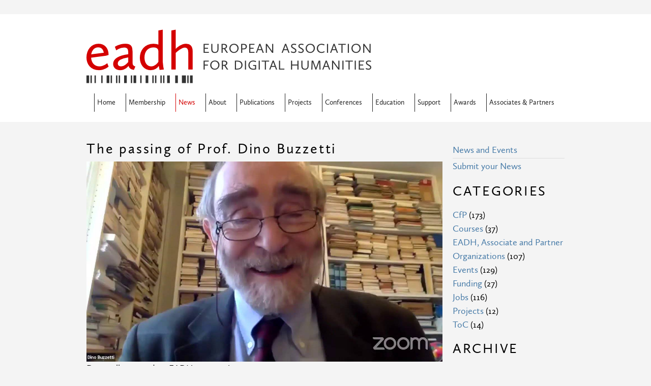

--- FILE ---
content_type: text/html; charset=utf-8
request_url: https://eadh.org/news/2023/04/25/passing-prof-dino-buzzetti
body_size: 6254
content:
<!DOCTYPE html>
<html lang="en" dir="ltr">
<head>
  <meta http-equiv="Content-Type" content="text/html; charset=utf-8" />
<link rel="shortcut icon" href="https://eadh.org/sites/eadh.org/files/favicon.ico" type="image/vnd.microsoft.icon" />
<meta name="viewport" content="width=device-width, initial-scale=1, maximum-scale=1, minimum-scale=1, user-scalable=no" />
<meta name="description" content="Dear colleagues, dear EADH community," />
<meta name="generator" content="Drupal 7 (https://www.drupal.org)" />
<link rel="canonical" href="https://eadh.org/news/2023/04/25/passing-prof-dino-buzzetti" />
<link rel="shortlink" href="https://eadh.org/node/1447" />
  <title>The passing of Prof. Dino Buzzetti | EADH - The European Association for Digital Humanities</title>  
  <link type="text/css" rel="stylesheet" href="https://eadh.org/sites/eadh.org/files/css/css_xE-rWrJf-fncB6ztZfd2huxqgxu4WO-qwma6Xer30m4.css" media="all" />
<link type="text/css" rel="stylesheet" href="https://eadh.org/sites/eadh.org/files/css/css_3iqmErpb0rO7uKWb0LIPbnm9xElx32hKnYcXoyLaXsc.css" media="all" />
<link type="text/css" rel="stylesheet" href="https://eadh.org/sites/eadh.org/files/css/css_TFUZQsdWVtMI9_eKJ844p3ddw2Q0GB_8jK6imbcYhJE.css" media="all" />
<link type="text/css" rel="stylesheet" href="https://eadh.org/sites/eadh.org/files/css/css_oXexVgl8pGaXGKfKs_WEATmPhRSVBUOdyYzvIT2A4KE.css" media="all" />

<!--[if (lt IE 9)&(!IEMobile)]>
<link type="text/css" rel="stylesheet" href="https://eadh.org/sites/eadh.org/files/css/css_55kOgZIZW_aaJoxmkZdhbxmSd1FTXxXW0XCooWoLy-M.css" media="all" />
<![endif]-->

<!--[if gte IE 9]><!-->
<link type="text/css" rel="stylesheet" href="https://eadh.org/sites/eadh.org/files/css/css_6l5LjKkw3WNvchTzm2L8Gs6yYIziy0XpQHBoCxNgvcc.css" media="all" />
<!--<![endif]-->
  <script type="text/javascript" src="https://eadh.org/sites/eadh.org/files/js/js_yMSKTzBO0KmozyLwajzFOrrt_kto_9mtccAkb0rm7gc.js"></script>
<script type="text/javascript" src="https://eadh.org/sites/eadh.org/files/js/js_qtEap1FTgvPuDDwlSGKswqo6NixS1MB8El-HgNtWGXg.js"></script>
<script type="text/javascript">
<!--//--><![CDATA[//><!--
(function(i,s,o,g,r,a,m){i["GoogleAnalyticsObject"]=r;i[r]=i[r]||function(){(i[r].q=i[r].q||[]).push(arguments)},i[r].l=1*new Date();a=s.createElement(o),m=s.getElementsByTagName(o)[0];a.async=1;a.src=g;m.parentNode.insertBefore(a,m)})(window,document,"script","https://www.google-analytics.com/analytics.js","ga");ga("create", "UA-78249143-1", {"cookieDomain":"auto"});ga("set", "anonymizeIp", true);ga("send", "pageview");
//--><!]]>
</script>
<script type="text/javascript" src="https://eadh.org/sites/eadh.org/files/js/js_43n5FBy8pZxQHxPXkf-sQF7ZiacVZke14b0VlvSA554.js"></script>
<script type="text/javascript">
<!--//--><![CDATA[//><!--
jQuery.extend(Drupal.settings, {"basePath":"\/","pathPrefix":"","ajaxPageState":{"theme":"eadh","theme_token":"AYiKInGvaSerhhGdvDUb1kUgydNwqduSUK6PlmfHUww","js":{"misc\/jquery.js":1,"misc\/jquery-extend-3.4.0.js":1,"misc\/jquery-html-prefilter-3.5.0-backport.js":1,"misc\/jquery.once.js":1,"misc\/drupal.js":1,"sites\/eadh.org\/modules\/responsive_menus\/styles\/responsive_menus_simple\/js\/responsive_menus_simple.js":1,"sites\/all\/modules\/google_analytics\/googleanalytics.js":1,"0":1,"sites\/eadh.org\/themes\/omega\/omega\/js\/jquery.formalize.js":1,"sites\/eadh.org\/themes\/omega\/omega\/js\/omega-mediaqueries.js":1},"css":{"modules\/system\/system.base.css":1,"modules\/system\/system.menus.css":1,"modules\/system\/system.messages.css":1,"modules\/system\/system.theme.css":1,"modules\/aggregator\/aggregator.css":1,"sites\/all\/modules\/date\/date_repeat_field\/date_repeat_field.css":1,"modules\/field\/theme\/field.css":1,"modules\/node\/node.css":1,"modules\/user\/user.css":1,"sites\/all\/modules\/views\/css\/views.css":1,"sites\/all\/modules\/ckeditor\/css\/ckeditor.css":1,"sites\/all\/modules\/ctools\/css\/ctools.css":1,"sites\/eadh.org\/modules\/responsive_menus\/styles\/responsive_menus_simple\/css\/responsive_menus_simple.css":1,"sites\/eadh.org\/themes\/omega\/alpha\/css\/alpha-reset.css":1,"sites\/eadh.org\/themes\/omega\/alpha\/css\/alpha-mobile.css":1,"sites\/eadh.org\/themes\/omega\/alpha\/css\/alpha-alpha.css":1,"sites\/eadh.org\/themes\/omega\/omega\/css\/formalize.css":1,"sites\/eadh.org\/themes\/omega\/omega\/css\/omega-text.css":1,"sites\/eadh.org\/themes\/omega\/omega\/css\/omega-branding.css":1,"sites\/eadh.org\/themes\/omega\/omega\/css\/omega-menu.css":1,"sites\/eadh.org\/themes\/omega\/omega\/css\/omega-forms.css":1,"sites\/eadh.org\/themes\/eadh\/css\/global.css":1,"ie::normal::sites\/eadh.org\/themes\/eadh\/css\/eadh-alpha-default.css":1,"ie::normal::sites\/eadh.org\/themes\/eadh\/css\/eadh-alpha-default-normal.css":1,"ie::normal::sites\/eadh.org\/themes\/omega\/alpha\/css\/grid\/alpha_default\/normal\/alpha-default-normal-12.css":1,"narrow::sites\/eadh.org\/themes\/eadh\/css\/eadh-alpha-default.css":1,"narrow::sites\/eadh.org\/themes\/eadh\/css\/eadh-alpha-default-narrow.css":1,"sites\/eadh.org\/themes\/omega\/alpha\/css\/grid\/alpha_default\/narrow\/alpha-default-narrow-12.css":1,"normal::sites\/eadh.org\/themes\/eadh\/css\/eadh-alpha-default.css":1,"normal::sites\/eadh.org\/themes\/eadh\/css\/eadh-alpha-default-normal.css":1,"sites\/eadh.org\/themes\/omega\/alpha\/css\/grid\/alpha_default\/normal\/alpha-default-normal-12.css":1}},"responsive_menus":[{"toggler_text":"\u2630 Menu","selectors":["#main-menu"],"media_size":"740","media_unit":"px","absolute":"1","remove_attributes":"1","responsive_menus_style":"responsive_menus_simple"}],"googleanalytics":{"trackOutbound":1,"trackMailto":1,"trackDownload":1,"trackDownloadExtensions":"7z|aac|arc|arj|asf|asx|avi|bin|csv|doc(x|m)?|dot(x|m)?|exe|flv|gif|gz|gzip|hqx|jar|jpe?g|js|mp(2|3|4|e?g)|mov(ie)?|msi|msp|pdf|phps|png|ppt(x|m)?|pot(x|m)?|pps(x|m)?|ppam|sld(x|m)?|thmx|qtm?|ra(m|r)?|sea|sit|tar|tgz|torrent|txt|wav|wma|wmv|wpd|xls(x|m|b)?|xlt(x|m)|xlam|xml|z|zip"},"omega":{"layouts":{"primary":"normal","order":["narrow","normal"],"queries":{"narrow":"all and (min-width: 740px) and (min-device-width: 740px), (max-device-width: 800px) and (min-width: 740px) and (orientation:landscape)","normal":"all and (min-width: 980px) and (min-device-width: 980px), all and (max-device-width: 1024px) and (min-width: 1024px) and (orientation:landscape)"}}}});
//--><!]]>
</script>
  <!--[if lt IE 9]><script src="http://html5shiv.googlecode.com/svn/trunk/html5.js"></script><![endif]-->
<script async defer data-website-id="646ac7d2-3f86-43e3-a668-258f8e822ccf" src="https://umami.adho.org/visit.js"></script></head>
<body class="html not-front not-logged-in page-node page-node- page-node-1447 node-type-news-story context-news">
  <div id="skip-link">
    <a href="#main-content" class="element-invisible element-focusable">Skip to main content</a>
  </div>
    <div class="page clearfix" id="page">
      <header id="section-header" class="section section-header">
  <div id="zone-branding-wrapper" class="zone-wrapper zone-branding-wrapper clearfix">  
  <div id="zone-branding" class="zone zone-branding clearfix container-12">
    <div class="grid-12 region region-branding" id="region-branding">
  <div class="region-inner region-branding-inner">
        <div class="branding-data clearfix">
            <div class="logo-img">
        <a href="/" rel="home" title="EADH - The European Association for Digital Humanities"><img src="https://eadh.org/sites/eadh.org/themes/eadh/img/eadh-560.png" alt="EADH - The European Association for Digital Humanities" id="logo" /></a>      </div>
                        <hgroup class="site-name-slogan element-invisible">        
                                <h2 class="site-name element-invisible"><a href="/" title="Home">EADH - The European Association for Digital Humanities</a></h2>
                              </hgroup>
          </div>
          </div>
</div>  </div>
</div><div id="zone-menu-wrapper" class="zone-wrapper zone-menu-wrapper clearfix">  
  <div id="zone-menu" class="zone zone-menu clearfix container-12">
    <div class="grid-12 region region-menu" id="region-menu">
  <div class="region-inner region-menu-inner">
        <nav class="navigation">
      <h2 class="element-invisible">Main menu</h2><ul id="main-menu" class="links inline clearfix main-menu"><li class="menu-386 first"><a href="/home" title="Home">Home</a></li><li class="menu-447"><a href="/membership" title="Membership">Membership</a></li><li class="menu-2218 active-trail"><a href="/news" class="active-trail">News</a></li><li class="menu-440"><a href="/about" title="About">About</a></li><li class="menu-442"><a href="/publications/all" title="Publications">Publications</a></li><li class="menu-2423"><a href="/projects">Projects</a></li><li class="menu-443"><a href="/conferences" title="Conferences">Conferences</a></li><li class="menu-444"><a href="/education" title="Education">Education</a></li><li class="menu-445"><a href="/support" title="Support">Support</a></li><li class="menu-446"><a href="/awards" title="Awards">Awards</a></li><li class="menu-2096 last"><a href="/associate-partner-organizations">Associates &amp; Partners</a></li></ul>          </nav>
          </div>
</div>
  </div>
</div></header>    
      <section id="section-content" class="section section-content">
  <div id="zone-content-wrapper" class="zone-wrapper zone-content-wrapper clearfix">  
  <div id="zone-content" class="zone zone-content clearfix container-12">    
        
        <div class="grid-9 region region-content" id="region-content">
  <div class="region-inner region-content-inner">
    <a id="main-content"></a>
                        <div class="block block-system block-main block-system-main odd block-without-title" id="block-system-main">
  <div class="block-inner clearfix">
                
    <div class="content clearfix">
      <div  id="node-news-story-1447" class="ds-1col node node-news-story node-promoted view-mode-full node-published node-not-sticky author-communication-coordinator odd clearfix clearfix">

  
  <div class="field field-name-title field-type-ds field-label-hidden"><div class="field-items"><div class="field-item even"><h2>The passing of Prof. Dino Buzzetti</h2></div></div></div><div class="field field-name-field-news-image field-type-image field-label-hidden"><div class="field-items"><div class="field-item even"><img src="https://eadh.org/sites/eadh.org/files/images/news-items/342917588_766236665110460_7236632303300001031_n.jpg" width="1280" height="720" alt="Dino Buzzetti" title="Dino Buzzetti" /></div></div></div><div class="field field-name-body field-type-text-with-summary field-label-hidden"><div class="field-items"><div class="field-item even"><p>Dear colleagues, dear EADH community,</p>
<p>It is with immense sadness that I must inform you of the passing of Prof. Dino Buzzetti on Sunday, 23 April. Dino was one of the most profound and insightful minds in the Digital Humanities, and his theoretical contributions have been a source of inspiration for many generations of scholars. Dino was a member of the Executive of EADH and President and co-founder of AIUCD, the Italian digital humanities association. AIUCD was the first national DH association in Europe to become an Associate Organization of EADH, also and especially at his behest. For me personally, he was a master and a friend whose passing opened a void that is difficult to fill.<br />
Farewell Dino,</p>
<p>Fabio Ciotti</p>
<p>Chair EADH Executive Committee</p>
<p> </p>
</div></div></div></div>

    </div>
  </div>
</div>      </div>
</div><aside class="grid-3 region region-sidebar-second" id="region-sidebar-second">
  <div class="region-inner region-sidebar-second-inner">
    <section class="block block-menu-block block-1 block-menu-block-1 odd" id="block-menu-block-1">
  <div class="block-inner clearfix">
              <h2 class="block-title">News</h2>
            
    <div class="content clearfix">
      <div class="menu-block-wrapper menu-block-1 menu-name-main-menu parent-mlid-0 menu-level-2">
  <ul class="menu"><li class="first leaf menu-mlid-2433"><a href="/news" title="">News and Events</a></li>
<li class="last leaf menu-mlid-2432"><a href="/news/guidelines-submitting-news-announcements" title="Guidelines for submitting news announcements">Submit your News</a></li>
</ul></div>
    </div>
  </div>
</section><section class="block block-views block-news-categories-block-1 block-views-news-categories-block-1 even" id="block-views-news-categories-block-1">
  <div class="block-inner clearfix">
              <h2 class="block-title">Categories</h2>
            
    <div class="content clearfix">
      <div class="view view-news-categories view-id-news_categories view-display-id-block_1 view-dom-id-809e1c87aaf9e4152ba809ad65850eb8">
        
  
  
      <div class="view-content">
      <div class="item-list">
  <ul class="views-summary">
      <li><a href="/news/category/cfp">CfP</a>
              (173)
          </li>
      <li><a href="/news/category/courses">Courses</a>
              (37)
          </li>
      <li><a href="/news/category/eadh-associate-and-partner-organizations">EADH, Associate and Partner Organizations</a>
              (107)
          </li>
      <li><a href="/news/category/events">Events</a>
              (129)
          </li>
      <li><a href="/news/category/funding">Funding</a>
              (27)
          </li>
      <li><a href="/news/category/jobs">Jobs</a>
              (116)
          </li>
      <li><a href="/news/category/projects">Projects</a>
              (12)
          </li>
      <li><a href="/news/category/toc">ToC</a>
              (14)
          </li>
    </ul>
</div>
    </div>
  
  
  
  
  
  
</div>    </div>
  </div>
</section><section class="block block-views block-content-archive-block-1 block-views-content-archive-block-1 odd" id="block-views-content-archive-block-1">
  <div class="block-inner clearfix">
              <h2 class="block-title">Archive</h2>
            
    <div class="content clearfix">
      <div class="view view-content-archive view-id-content_archive view-display-id-block_1 view-dom-id-89e5e8a0745211def304f2f41cccc71b">
        
  
  
      <div class="view-content">
      <div class="item-list">
  <ul class="views-summary">
      <li><a href="/news/202512">December 2025</a>
          </li>
      <li><a href="/news/202510">October 2025</a>
          </li>
      <li><a href="/news/202509">September 2025</a>
          </li>
      <li><a href="/news/202507">July 2025</a>
          </li>
      <li><a href="/news/202506">June 2025</a>
          </li>
      <li><a href="/news/202505">May 2025</a>
          </li>
      <li><a href="/news/202504">April 2025</a>
          </li>
      <li><a href="/news/202503">March 2025</a>
          </li>
      <li><a href="/news/202502">February 2025</a>
          </li>
      <li><a href="/news/202402">February 2024</a>
          </li>
      <li><a href="/news/202401">January 2024</a>
          </li>
      <li><a href="/news/202312">December 2023</a>
          </li>
      <li><a href="/news/202311">November 2023</a>
          </li>
      <li><a href="/news/202310">October 2023</a>
          </li>
      <li><a href="/news/202309">September 2023</a>
          </li>
      <li><a href="/news/202308">August 2023</a>
          </li>
      <li><a href="/news/202307">July 2023</a>
          </li>
      <li><a href="/news/202306">June 2023</a>
          </li>
      <li><a href="/news/202305">May 2023</a>
          </li>
      <li><a href="/news/202304">April 2023</a>
          </li>
      <li><a href="/news/202303">March 2023</a>
          </li>
      <li><a href="/news/202302">February 2023</a>
          </li>
      <li><a href="/news/202301">January 2023</a>
          </li>
      <li><a href="/news/202212">December 2022</a>
          </li>
      <li><a href="/news/202210">October 2022</a>
          </li>
      <li><a href="/news/202209">September 2022</a>
          </li>
      <li><a href="/news/202208">August 2022</a>
          </li>
      <li><a href="/news/202207">July 2022</a>
          </li>
      <li><a href="/news/202206">June 2022</a>
          </li>
      <li><a href="/news/202205">May 2022</a>
          </li>
      <li><a href="/news/202204">April 2022</a>
          </li>
      <li><a href="/news/202203">March 2022</a>
          </li>
      <li><a href="/news/202202">February 2022</a>
          </li>
      <li><a href="/news/202201">January 2022</a>
          </li>
      <li><a href="/news/202112">December 2021</a>
          </li>
      <li><a href="/news/202111">November 2021</a>
          </li>
      <li><a href="/news/202110">October 2021</a>
          </li>
      <li><a href="/news/202109">September 2021</a>
          </li>
      <li><a href="/news/202107">July 2021</a>
          </li>
      <li><a href="/news/202106">June 2021</a>
          </li>
      <li><a href="/news/202105">May 2021</a>
          </li>
      <li><a href="/news/202104">April 2021</a>
          </li>
      <li><a href="/news/202103">March 2021</a>
          </li>
      <li><a href="/news/202102">February 2021</a>
          </li>
      <li><a href="/news/202101">January 2021</a>
          </li>
      <li><a href="/news/202012">December 2020</a>
          </li>
      <li><a href="/news/202011">November 2020</a>
          </li>
      <li><a href="/news/202010">October 2020</a>
          </li>
      <li><a href="/news/202009">September 2020</a>
          </li>
      <li><a href="/news/202007">July 2020</a>
          </li>
      <li><a href="/news/202006">June 2020</a>
          </li>
      <li><a href="/news/202005">May 2020</a>
          </li>
      <li><a href="/news/202004">April 2020</a>
          </li>
      <li><a href="/news/202003">March 2020</a>
          </li>
      <li><a href="/news/202002">February 2020</a>
          </li>
      <li><a href="/news/202001">January 2020</a>
          </li>
      <li><a href="/news/201912">December 2019</a>
          </li>
      <li><a href="/news/201911">November 2019</a>
          </li>
      <li><a href="/news/201910">October 2019</a>
          </li>
      <li><a href="/news/201909">September 2019</a>
          </li>
      <li><a href="/news/201908">August 2019</a>
          </li>
      <li><a href="/news/201907">July 2019</a>
          </li>
      <li><a href="/news/201906">June 2019</a>
          </li>
      <li><a href="/news/201905">May 2019</a>
          </li>
      <li><a href="/news/201904">April 2019</a>
          </li>
      <li><a href="/news/201903">March 2019</a>
          </li>
      <li><a href="/news/201901">January 2019</a>
          </li>
      <li><a href="/news/201812">December 2018</a>
          </li>
      <li><a href="/news/201811">November 2018</a>
          </li>
      <li><a href="/news/201810">October 2018</a>
          </li>
      <li><a href="/news/201809">September 2018</a>
          </li>
      <li><a href="/news/201808">August 2018</a>
          </li>
      <li><a href="/news/201807">July 2018</a>
          </li>
      <li><a href="/news/201806">June 2018</a>
          </li>
      <li><a href="/news/201805">May 2018</a>
          </li>
      <li><a href="/news/201803">March 2018</a>
          </li>
      <li><a href="/news/201802">February 2018</a>
          </li>
      <li><a href="/news/201801">January 2018</a>
          </li>
      <li><a href="/news/201712">December 2017</a>
          </li>
      <li><a href="/news/201711">November 2017</a>
          </li>
      <li><a href="/news/201710">October 2017</a>
          </li>
      <li><a href="/news/201709">September 2017</a>
          </li>
      <li><a href="/news/201708">August 2017</a>
          </li>
      <li><a href="/news/201707">July 2017</a>
          </li>
      <li><a href="/news/201706">June 2017</a>
          </li>
      <li><a href="/news/201705">May 2017</a>
          </li>
      <li><a href="/news/201704">April 2017</a>
          </li>
      <li><a href="/news/201703">March 2017</a>
          </li>
      <li><a href="/news/201702">February 2017</a>
          </li>
      <li><a href="/news/201701">January 2017</a>
          </li>
      <li><a href="/news/201612">December 2016</a>
          </li>
      <li><a href="/news/201611">November 2016</a>
          </li>
      <li><a href="/news/201610">October 2016</a>
          </li>
      <li><a href="/news/201609">September 2016</a>
          </li>
      <li><a href="/news/201608">August 2016</a>
          </li>
      <li><a href="/news/201607">July 2016</a>
          </li>
      <li><a href="/news/201606">June 2016</a>
          </li>
      <li><a href="/news/201605">May 2016</a>
          </li>
      <li><a href="/news/201604">April 2016</a>
          </li>
      <li><a href="/news/201603">March 2016</a>
          </li>
    </ul>
</div>
    </div>
  
      <div class="item-list"><ul class="pager"><li class="pager-previous first"></li><li class="pager-current">1 of 2</li><li class="pager-next last"><a title="Go to next page" href="/news/2023/04/25/passing-prof-dino-buzzetti?page=1">next ›</a></li></ul></div>  
  
  
  
  
</div>    </div>
  </div>
</section>  </div>
</aside>  </div>
</div></section>    
  
      <footer id="section-footer" class="section section-footer">
  <div id="zone-footer-wrapper" class="zone-wrapper zone-footer-wrapper clearfix">  
  <div id="zone-footer" class="zone zone-footer clearfix container-12">
    <div class="grid-12 region region-footer-first" id="region-footer-first">
  <div class="region-inner region-footer-first-inner">
    <div class="block block-block grid-3 alpha block-10 block-block-10 odd block-without-title" id="block-block-10">
  <div class="block-inner clearfix">
                
    <div class="content clearfix">
      <p><a href="/" title="EADH - European Association for Digital Humanities"><img alt="Logo EADH" src="/sites/eadh.org/themes/eadh/img/eadh-150.png" title="EADH - European Association for Digital Humanities" /></a></p>
<p>UK Charity number: 279971</p>
    </div>
  </div>
</div><div class="block block-block grid-3 block-14 block-block-14 even block-without-title" id="block-block-14">
  <div class="block-inner clearfix">
                
    <div class="content clearfix">
      <ul><li>
		<a href="/sitemap">Site Map</a></li>
<li>
		<a href="/terms-of-use">Terms of Use</a></li>
<li>
		<a href="/privacy-policy">Privacy Policy</a></li>
</ul>    </div>
  </div>
</div><div class="block block-block grid-3 block-15 block-block-15 odd block-without-title" id="block-block-15">
  <div class="block-inner clearfix">
                
    <div class="content clearfix">
      <p>For questions relating to the EADH and this site, please contact secretary [at] eadh.org.</p>
    </div>
  </div>
</div><div class="block block-block grid-3 omega block-16 block-block-16 even block-without-title" id="block-block-16">
  <div class="block-inner clearfix">
                
    <div class="content clearfix">
      <ul><li>
		<a href="https://twitter.com/eadh_org" target="_blank"><img alt="Twitter" src="/sites/eadh.org/files/twitter.png" style="width: 40px; height: 40px;" /></a></li>
<li>
		<a href="https://www.facebook.com/groups/109971049335068/?fref=ts" target="_blank"><img alt="" src="/sites/eadh.org/files/facebook-icon-brown.png" style="width: 40px; height: 40px;" /></a></li>
<li>
		<a href="https://www.linkedin.com/grp/home?gid=8311263" target="_blank"><img alt="" src="/sites/eadh.org/files/linkedin-icon.png" style="width: 40px; height: 40px;" /></a></li>
<li>
		<a href="/feed" target="_blank"><img alt="RSS feed" src="/sites/eadh.org/files/rss.png" style="width: 40px; height: 40px;" /></a></li>
</ul>    </div>
  </div>
</div>  </div>
</div><div class="grid-12 region region-footer-second" id="region-footer-second">
  <div class="region-inner region-footer-second-inner">
    <div class="block block-block block-19 block-block-19 odd block-without-title" id="block-block-19">
  <div class="block-inner clearfix">
                
    <div class="content clearfix">
      <p>This work is licensed under a <a href="http://creativecommons.org/licenses/by/3.0/" rel="license">Creative Commons Attribution 3.0 Unported License</a>.</p>
    </div>
  </div>
</div>  </div>
</div>  </div>
</div></footer>  </div>  <div class="region region-page-bottom" id="region-page-bottom">
  <div class="region-inner region-page-bottom-inner">
      </div>
</div></body>
</html>

--- FILE ---
content_type: text/css
request_url: https://eadh.org/sites/eadh.org/files/css/css_oXexVgl8pGaXGKfKs_WEATmPhRSVBUOdyYzvIT2A4KE.css
body_size: 15084
content:
html,body,div{margin:0;padding:0;border:0;outline:0;font-size:100%;vertical-align:baseline;font:inherit;}h1,h2,h3,h4,h5,h6{margin:0;padding:0;border:0;outline:0;font-size:100%;vertical-align:baseline;font:inherit;font-weight:bold;}a,p,ul,ol,li,img,span,strong,em{margin:0;padding:0;border:0;outline:0;font-size:100%;vertical-align:baseline;font:inherit;}table,tbody,tfoot,thead,tr,th,td{margin:0;padding:0;border:0;outline:0;font-size:100%;vertical-align:baseline;font:inherit;}applet,object,iframe,blockquote,pre,abbr,acronym,address,big,cite,code,del,dfn,font,ins,kbd,q,s,samp,small,strike,sub,sup,tt,var,b,u,i,center,dl,dt,dd,caption,fieldset,form,label,legend{margin:0;padding:0;border:0;outline:0;font-size:100%;vertical-align:baseline;font:inherit;}article,aside,figure,footer,header,hgroup,section{margin:0;padding:0;border:0;outline:0;font-size:100%;vertical-align:baseline;font:inherit;}canvas,details,embed,figcaption,menu,nav,output,ruby,summary,time,mark,audio,video{margin:0;padding:0;border:0;outline:0;font-size:100%;vertical-align:baseline;font:inherit;}article,aside,details,figcaption,figure,footer,header,hgroup,menu,nav,section{display:block;}body{line-height:1;}b,strong{font-weight:bold;}em,i{font-style:italic;}ol,ul{list-style:none;}blockquote,q{quotes:none;}blockquote:before,blockquote:after,q:before,q:after{content:'';content:none;}:focus{outline:0;}ins{text-decoration:none;}del{text-decoration:line-through;}table{border-collapse:collapse;border-spacing:0;}
.grid-1,.grid-2,.grid-3,.grid-4,.grid-5,.grid-6,.grid-7,.grid-8,.grid-9,.grid-10,.grid-11,.grid-12,.grid-13,.grid-14,.grid-15,.grid-16,.grid-17,.grid-18,.grid-19,.grid-20,.grid-21,.grid-22,.grid-23,.grid-24{position:relative;margin-left:10px;margin-right:10px;}.container-12 .block .omega-grid,.container-16 .block .omega-grid,.container-24 .block .omega-grid{position:relative;margin-left:-10px;margin-right:-10px;}
.clearfix:after{font-size:0;}#skip-link{left:50%;margin-left:-5.25em;margin-top:0;position:absolute;width:auto;z-index:50;}#skip-link a,#skip-link a:link,#skip-link a:visited{background:#444;background:rgba(0,0,0,0.6);color:#fff;display:block;padding:1px 10px 2px 10px;text-decoration:none;-khtml-border-radius:0 0 10px 10px;-moz-border-radius:0 0 10px 10px;-o-border-radius:0 0 10px 10px;-webkit-border-top-left-radius:0;-webkit-border-top-right-radius:0;-webkit-border-bottom-left-radius:10px;-webkit-border-bottom-right-radius:10px;border-radius:0 0 10px 10px;}#skip-link a:hover,#skip-link a:active,#skip-link a:focus{outline:0;}.inline li,.tabs li,.breadcrumb li{list-style:none;display:inline;margin-right:0.5em;}.item-list li{list-style:none;}.pager li{display:inline;margin-right:0.25em;}img{vertical-align:bottom;}.field-label-inline .field-label,.field-label-inline .field-items,.field-label-inline .field-item{display:inline;}
::-moz-focus-inner{border:0;padding:0;}input[type="search"]::-webkit-search-decoration{display:none;}input,button,select,textarea{margin:0;vertical-align:middle;}button,input[type="reset"],input[type="submit"],input[type="button"]{-webkit-appearance:none;-moz-border-radius:11px;-webkit-border-radius:11px;-moz-background-clip:padding;-webkit-background-clip:padding;background-clip:padding-box;border-radius:11px;background:#ddd url(/sites/eadh.org/themes/omega/omega/images/button.png) repeat-x;background:-webkit-gradient(linear,left top,left bottom,color-stop(0,#fff),color-stop(1,#ddd));background:-moz-linear-gradient(top center,#fff 0%,#ddd 100%);border:1px solid;border-color:#ddd #bbb #999;cursor:pointer;color:#333;font:bold 12px/1.2 Arial,sans-serif;outline:0;overflow:visible;padding:3px 10px 4px;text-shadow:#fff 0 1px 1px;width:auto;*padding-top:2px;*padding-bottom:0px;}button{*padding-top:1px;*padding-bottom:1px;}textarea,select,input[type="date"],input[type="datetime"],input[type="datetime-local"],input[type="email"],input[type="month"],input[type="number"],input[type="password"],input[type="search"],input[type="tel"],input[type="text"],input[type="time"],input[type="url"],input[type="week"]{-webkit-appearance:none;-moz-border-radius:0;-webkit-border-radius:0;border-radius:0;-webkit-box-sizing:border-box;-moz-box-sizing:border-box;box-sizing:border-box;-moz-background-clip:padding;-webkit-background-clip:padding;background-clip:padding-box;background-color:#fff;border:1px solid;border-color:#848484 #c1c1c1 #e1e1e1;color:#000;outline:0;padding:2px 3px;font-size:13px;font-family:Arial,sans-serif;height:1.8em;*padding-top:2px;*padding-bottom:1px;*height:auto;}input.placeholder_text,textarea.placeholder_text,input:-moz-placeholder,textarea:-moz-placeholder{color:#888;}::-webkit-input-placeholder{color:#888;}button:focus,button:active,input:focus,input:active,select:focus,select:active,textarea:focus,textarea:active{-moz-box-shadow:#06f 0 0 7px;-webkit-box-shadow:#06f 0 0 7px;box-shadow:#06f 0 0 7px;z-index:1;}input[type="file"]:focus,input[type="file"]:active,input[type="radio"]:focus,input[type="radio"]:active,input[type="checkbox"]:focus,input[type="checkbox"]:active{-moz-box-shadow:none;-webkit-box-shadow:none;box-shadow:none;}select[disabled],textarea[disabled],input[type="date"][disabled],input[type="datetime"][disabled],input[type="datetime-local"][disabled],input[type="email"][disabled],input[type="month"][disabled],input[type="number"][disabled],input[type="password"][disabled],input[type="search"][disabled],input[type="tel"][disabled],input[type="text"][disabled],input[type="time"][disabled],input[type="url"][disabled],input[type="week"][disabled]{background-color:#eee;}button[disabled],input[disabled],select[disabled],select[disabled] option,select[disabled] optgroup,textarea[disabled]{-moz-box-shadow:none;-webkit-box-shadow:none;box-shadow:none;-webkit-user-select:none;-moz-user-select:none;user-select:none;color:#888;cursor:default;}textarea,select[size],select[multiple]{height:auto;}@media (-webkit-min-device-pixel-ratio:0){select{background-image:url(/sites/eadh.org/themes/omega/omega/images/select-arrow.gif);background-repeat:no-repeat;background-position:right center;padding-right:20px;}select[size],select[multiple]{background-image:none;padding:0;}}textarea{min-height:40px;overflow:auto;resize:vertical;width:100%;}optgroup{color:#000;font-style:normal;font-weight:normal;}.ie6-button,* html button{background:#ddd url(/sites/eadh.org/themes/omega/omega/images/button.png) repeat-x;border:1px solid;border-color:#ddd #bbb #999;cursor:pointer;color:#333;font:bold 12px/1.2 Arial,sans-serif;padding:2px 10px 0px;overflow:visible;width:auto;}* html button{padding-top:1px;padding-bottom:1px;}.ie6-input,* html textarea,* html select{background:#fff;border:1px solid;border-color:#848484 #c1c1c1 #e1e1e1;color:#000;padding:2px 3px 1px;font-size:13px;font-family:Arial,sans-serif;vertical-align:top;}* html select{margin-top:1px;}.placeholder_text,.ie6-input-disabled,.ie6-button-disabled{color:#888;}.ie6-input-disabled{background:#eee;}
body{font:13px/1.5 Verdana,Helvetica,Arial,sans-serif;}a:link,a:visited{color:#0062A0;text-decoration:underline;}a:hover{color:#202124;text-decoration:none;}a:active{color:#202124;text-decoration:none;color:#000;}hr{margin:0;padding:0;border:none;height:1px;background:#5294c1;}h1,h2,h3,h4,h5,h6{letter-spacing:-0.05em;font-family:Georgia,'Times New Roman',serif;}h1{font-size:36px;}h2{font-size:28px;}h1.site-name,h2.site-name{font-size:36px;}h2.block-title{font-size:18px;margin:0;}h2.node-title{font-size:28px;}h3{font-size:21px;}h4{font-size:19px;}h5{font-size:17px;}h6{font-size:15px;}ol{list-style:decimal;}ul{list-style:disc;}ul ul,ol ol{padding-top:0.5em;}.node ol,.node ul{padding-left:1.2em;}.node ul.inline,.node ol.inline{padding-left:0;}p,dl,hr,h1,h2,h3,h4,h5,h6,ol,ul,pre,table,address,fieldset{margin-bottom:20px;}dt,.admin h3{font-size:18px;margin:0;}dd{padding-left:10px;font-size:0.9em;font-style:italic;margin-bottom:20px;}
.logo-img{float:left;margin-right:20px;}.site-name-slogan{float:left;}.site-name{margin-top:20px;}.site-name a{text-decoration:none;}.site-name,.site-slogan{margin-bottom:0;line-height:1em;}.site-slogan{font-weight:normal;}
.menu{margin:0;padding:0;}.menu li{list-style:none;}
.form-actions input{margin-right:0.5em;}.form-actions input:hover{background:#FFFFFF;}label{font-weight:bold;}
@font-face{font-family:'CallunaSansRegular';src:url(/sites/eadh.org/themes/eadh/fonts/CallunaSansRegular-webfont.eot);src:url(/sites/eadh.org/themes/eadh/fonts/CallunaSansRegular-webfont.eot?#iefix) format('embedded-opentype'),url(/sites/eadh.org/themes/eadh/fonts/CallunaSansRegular-webfont.woff) format('woff'),url(/sites/eadh.org/themes/eadh/fonts/CallunaSansRegular-webfont.ttf) format('truetype'),url(/sites/eadh.org/themes/eadh/fonts/CallunaSansRegular-webfont.svg#CallunaSansRegular) format('svg');font-weight:normal;font-style:normal;}@font-face{font-family:'CallunaSansItalic';src:url(/sites/eadh.org/themes/eadh/fonts/CallunaSansItalic-webfont.eot);src:url(/sites/eadh.org/themes/eadh/fonts/CallunaSansItalic-webfont.eot?#iefix) format('embedded-opentype'),url(/sites/eadh.org/themes/eadh/fonts/CallunaSansItalic-webfont.woff) format('woff'),url(/sites/eadh.org/themes/eadh/fonts/CallunaSansItalic-webfont.ttf) format('truetype'),url(/sites/eadh.org/themes/eadh/fonts/CallunaSansItalic-webfont.svg#CallunaSansItalic) format('svg');font-weight:normal;font-style:normal;}@font-face{font-family:'CallunaSansBoldItalic';src:url(/sites/eadh.org/themes/eadh/fonts/CallunaSansBoldItalic-webfont.eot);src:url(/sites/eadh.org/themes/eadh/fonts/CallunaSansBoldItalic-webfont.eot?#iefix) format('embedded-opentype'),url(/sites/eadh.org/themes/eadh/fonts/CallunaSansBoldItalic-webfont.woff) format('woff'),url(/sites/eadh.org/themes/eadh/fonts/CallunaSansBoldItalic-webfont.ttf) format('truetype'),url(/sites/eadh.org/themes/eadh/fonts/CallunaSansBoldItalic-webfont.svg#CallunaSansBoldItalic) format('svg');font-weight:normal;font-style:normal;}@font-face{font-family:'CallunaSansBold';src:url(/sites/eadh.org/themes/eadh/fonts/CallunaSansBold-webfont.eot);src:url(/sites/eadh.org/themes/eadh/fonts/CallunaSansBold-webfont.eot?#iefix) format('embedded-opentype'),url(/sites/eadh.org/themes/eadh/fonts/CallunaSansBold-webfont.woff) format('woff'),url(/sites/eadh.org/themes/eadh/fonts/CallunaSansBold-webfont.ttf) format('truetype'),url(/sites/eadh.org/themes/eadh/fonts/CallunaSansBold-webfont.svg#CallunaSansBold) format('svg');font-weight:normal;font-style:normal;}body{background:#f4f4f4;font:18px/27px CallunaSansRegular,sans-serif;}h1,h2,h3,h4{margin-bottom:10px;font-family:CallunaSansRegular,sans-serif;font-weight:normal;letter-spacing:.1em;line-height:1em;}h1.title,h1.page-title{margin-bottom:20px;color:#d40000;text-transform:uppercase}h2.block-title{margin-bottom:20px;font-size:27px;text-transform:uppercase}h3{margin-top:10px;}.page-node-6 h3{margin:20px 0;}ul li{margin:0 0 0.25em 1em;}.item-list ul,.item-list ul li{margin:0;padding:0;}ul.menu li,ul.menu li.expanded,ul.menu li.collapsed,ul.menu li.leaf{margin:0;padding:0;list-style-image:none;list-style-type:none;}a:link{color:#467aa7;text-decoration:none;}a:hover,a:focus{color:#f60;}p a:hover,p a:focus{text-decoration:underline;}p a.button:hover,p a.button:focus{text-decoration:none;}a.button,.button a,a.button:visited,.button a:visited{border:2px solid #fff;padding:6px 12px;background:#467aa7;color:#fff;}a.button:hover,.button a:hover,a.button:focus,.button a:focus,a.button:active,.button a:active{border:2px solid #467aa7;background:#fff;color:#467aa7;}img{max-width:100%;height:auto !important;}#section-header{padding:30px 0 0;background:#fff;}.responsive-menus.responsified{text-align:right;}.responsive-menus.responsified span.toggler{display:inline-block;border-radius:0;border-top-right-radius:2px;border-top-left-radius:2px;box-shadow:none;padding:3px 11px 4px;background:#777;color:#fff;font-size:1em;}.responsive-menus.responsified .responsive-menus-simple{border-radius:0;border-top-left-radius:2px;box-shadow:none;background:#888;}.responsive-menus.responsified .responsive-menus-simple li a{padding:4px 11px;text-transform:none;}.responsive-menus.responsified .responsive-menus-simple li a.active,.responsive-menus.responsified .responsive-menus-simple li a.active-trail{background:#666;}.responsive-menus.responsified .responsive-menus-simple li a:hover,.responsive-menus.responsified .responsive-menus-simple li a:focus{background:#555;}#zone-content{padding:20px 0 0;}.front .page-title{display:none;}#block-block-7 img{max-width:100px;margin-top:-70px;float:right;}img.biopic{float:left;margin-right:20px;}.node-type-project .view-mode-full .field{margin-bottom:1em;}.node-type-project .view-mode-full .group-contact .field{margin-bottom:0;}.view-footer .more{float:right;padding-right:1em;}.view .item-list .pager{clear:both;border-bottom:1px solid #ddd;margin:20px 0;padding-bottom:20px;}.view-content-archive .views-row{border-bottom:1px solid #ddd;padding:20px 0;}.view-content-archive .views-field-created{margin-bottom:10px;}#block-views-project-list-block-1 .views-row{margin:1em 0 2em;}.region-sidebar-second .block{margin-bottom:20px;}.region-sidebar-second a.active{color:#d40000;}.region-sidebar-second .eadh-graphic{display:none;margin-bottom:0;}#block-menu-block-1 h2.block-title{display:block;}#block-menu-block-1 li{border-bottom:1px solid #ddd;}#block-menu-block-1 li.first{border-top:1px solid #ddd;}#block-menu-block-1 a{display:block;padding:2px 0;}#zone-preface{padding:0 0 20px 0;}#block-views-project-slides-block .flexslider{border:0;border-radius:none;font-size:16px;}#block-views-project-slides-block .flex-direction-nav a{margin-top:0;top:89%;border-radius:2px;padding:2px 4px;width:20px;height:28px;background:#fff;}#block-views-project-slides-block .flex-direction-nav a::before{content:"<";font-size:30px;}#block-views-project-slides-block .flex-direction-nav a.flex-next::before{content:">";}#block-views-project-slides-block .views-field-title{padding:1.5em 0.5em 0.5em 0;}#block-views-project-slides-block .views-field-body,#block-views-project-slides-block .views-field-view-node{display:none;}#block-views-project-slides-block .view-footer{text-align:center;}#block-views-project-slides-block .view-footer a{display:block;}#block-views-project-slides-block .view-footer a:first-of-type{margin-bottom:1em;}#block-views-project-slides-block .view-footer a.button{border:2px solid #467aa7;background:#fff;color:#467aa7;}#block-views-project-slides-block .view-footer a.button:hover{border:2px solid #fff;background:#467aa7;color:#fff;}#zone-postscript{padding:30px 0;}.front .zone-postscript .grid-4{border-top:2px solid #ccc;padding-top:18px;}.front .view-news-events li{padding:5px 0;}.front .view-news-events li:hover{background:#ddd;}.front .view-news-events .views-row-last{border-bottom:0;margin-bottom:10px;}#section-footer{padding:30px 0;background:#fff;}#section-footer .block{border-top:2px solid #ccc;padding:10px 0;}#section-footer .alpha{border-top:0;padding:0 0 10px;}#section-footer a{color:#928160;}#section-footer ul,#section-footer ul li{margin:0 0 10px;padding:0;list-style-type:none;}#section-footer .omega li{float:left;margin-right:10px;}
